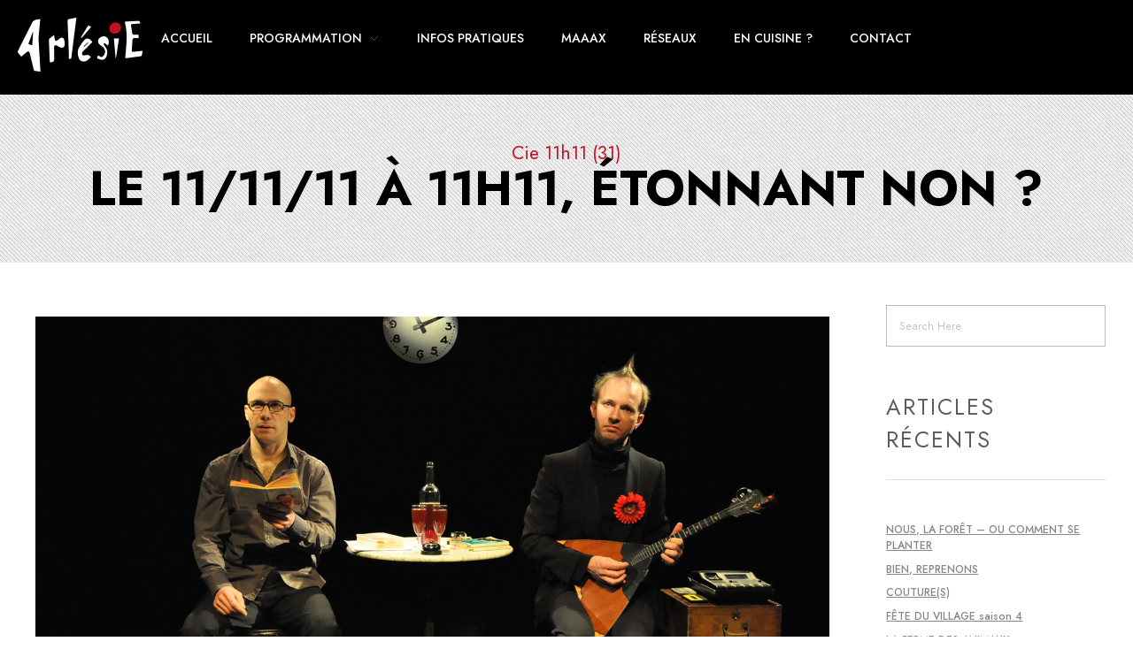

--- FILE ---
content_type: text/html; charset=UTF-8
request_url: https://www.arlesie.asso.fr/2022/03/04/le-11-11-11-a-11h11-etonnant-non/
body_size: 13932
content:
<!DOCTYPE html>
<!--[if IE 9 ]>   <html class="no-js oldie ie9 ie" lang="fr-FR" > <![endif]-->
<!--[if (gt IE 9)|!(IE)]><!--> <html class="no-js" lang="fr-FR" > <!--<![endif]-->
<head>
        <meta charset="UTF-8" >
        <meta http-equiv="X-UA-Compatible" content="IE=edge">
        <!-- devices setting -->
        <meta name="viewport"   content="initial-scale=1,user-scalable=no,width=device-width">

<!-- outputs by wp_head -->
<title>LE 11/11/11 À 11H11, ÉTONNANT NON ? &#8211; Arlésie</title>
<meta name='robots' content='max-image-preview:large' />
<link rel="alternate" type="application/rss+xml" title="Arlésie &raquo; Flux" href="https://www.arlesie.asso.fr/feed/" />
<link rel="alternate" type="application/rss+xml" title="Arlésie &raquo; Flux des commentaires" href="https://www.arlesie.asso.fr/comments/feed/" />
<link rel="alternate" title="oEmbed (JSON)" type="application/json+oembed" href="https://www.arlesie.asso.fr/wp-json/oembed/1.0/embed?url=https%3A%2F%2Fwww.arlesie.asso.fr%2F2022%2F03%2F04%2Fle-11-11-11-a-11h11-etonnant-non%2F" />
<link rel="alternate" title="oEmbed (XML)" type="text/xml+oembed" href="https://www.arlesie.asso.fr/wp-json/oembed/1.0/embed?url=https%3A%2F%2Fwww.arlesie.asso.fr%2F2022%2F03%2F04%2Fle-11-11-11-a-11h11-etonnant-non%2F&#038;format=xml" />
<style id='wp-img-auto-sizes-contain-inline-css'>
img:is([sizes=auto i],[sizes^="auto," i]){contain-intrinsic-size:3000px 1500px}
/*# sourceURL=wp-img-auto-sizes-contain-inline-css */
</style>
<style id='wp-emoji-styles-inline-css'>

	img.wp-smiley, img.emoji {
		display: inline !important;
		border: none !important;
		box-shadow: none !important;
		height: 1em !important;
		width: 1em !important;
		margin: 0 0.07em !important;
		vertical-align: -0.1em !important;
		background: none !important;
		padding: 0 !important;
	}
/*# sourceURL=wp-emoji-styles-inline-css */
</style>
<style id='classic-theme-styles-inline-css'>
/*! This file is auto-generated */
.wp-block-button__link{color:#fff;background-color:#32373c;border-radius:9999px;box-shadow:none;text-decoration:none;padding:calc(.667em + 2px) calc(1.333em + 2px);font-size:1.125em}.wp-block-file__button{background:#32373c;color:#fff;text-decoration:none}
/*# sourceURL=/wp-includes/css/classic-themes.min.css */
</style>
<link rel='stylesheet' id='auxin-base-css' href='https://www.arlesie.asso.fr/wp-content/themes/phlox-pro/css/base.css?ver=5.9.1' media='all' />
<link rel='stylesheet' id='auxin-front-icon-css' href='https://www.arlesie.asso.fr/wp-content/themes/phlox-pro/css/auxin-icon.css?ver=5.9.1' media='all' />
<link rel='stylesheet' id='auxin-main-css' href='https://www.arlesie.asso.fr/wp-content/themes/phlox-pro/css/main.css?ver=5.9.1' media='all' />
<link rel='stylesheet' id='elementor-icons-css' href='https://www.arlesie.asso.fr/wp-content/plugins/elementor/assets/lib/eicons/css/elementor-icons.min.css?ver=5.25.0' media='all' />
<link rel='stylesheet' id='elementor-frontend-css' href='https://www.arlesie.asso.fr/wp-content/plugins/elementor/assets/css/frontend.min.css?ver=3.18.3' media='all' />
<link rel='stylesheet' id='swiper-css' href='https://www.arlesie.asso.fr/wp-content/plugins/elementor/assets/lib/swiper/css/swiper.min.css?ver=5.3.6' media='all' />
<link rel='stylesheet' id='elementor-post-1-css' href='https://www.arlesie.asso.fr/wp-content/uploads/elementor/css/post-1.css?ver=1683648245' media='all' />
<link rel='stylesheet' id='auxin-elementor-base-css' href='https://www.arlesie.asso.fr/wp-content/themes/phlox-pro/css/other/elementor.css?ver=5.9.1' media='all' />
<link rel='stylesheet' id='auxin-elementor-widgets-css' href='https://www.arlesie.asso.fr/wp-content/plugins/auxin-elements/admin/assets/css/elementor-widgets.css?ver=2.11.2' media='all' />
<link rel='stylesheet' id='mediaelement-css' href='https://www.arlesie.asso.fr/wp-includes/js/mediaelement/mediaelementplayer-legacy.min.css?ver=4.2.17' media='all' />
<link rel='stylesheet' id='wp-mediaelement-css' href='https://www.arlesie.asso.fr/wp-includes/js/mediaelement/wp-mediaelement.min.css?ver=6.9' media='all' />
<link rel='stylesheet' id='elementor-post-3233-css' href='https://www.arlesie.asso.fr/wp-content/uploads/elementor/css/post-3233.css?ver=1683716995' media='all' />
<link rel='stylesheet' id='auxin-custom-css' href='https://www.arlesie.asso.fr/wp-content/uploads/phlox-pro/custom.css?ver=3.1' media='all' />
<link rel='stylesheet' id='elementor-post-724-css' href='https://www.arlesie.asso.fr/wp-content/uploads/elementor/css/post-724.css?ver=1683648245' media='all' />
<link rel='stylesheet' id='elementor-post-105-css' href='https://www.arlesie.asso.fr/wp-content/uploads/elementor/css/post-105.css?ver=1683648246' media='all' />
<link rel='stylesheet' id='google-fonts-1-css' href='https://fonts.googleapis.com/css?family=Jost%3A100%2C100italic%2C200%2C200italic%2C300%2C300italic%2C400%2C400italic%2C500%2C500italic%2C600%2C600italic%2C700%2C700italic%2C800%2C800italic%2C900%2C900italic&#038;display=auto&#038;ver=6.9' media='all' />
<link rel="preconnect" href="https://fonts.gstatic.com/" crossorigin><script src="https://www.arlesie.asso.fr/wp-includes/js/jquery/jquery.min.js?ver=3.7.1" id="jquery-core-js"></script>
<script src="https://www.arlesie.asso.fr/wp-includes/js/jquery/jquery-migrate.min.js?ver=3.4.1" id="jquery-migrate-js"></script>
<script id="auxin-modernizr-js-extra">
var auxin = {"ajax_url":"https://www.arlesie.asso.fr/wp-admin/admin-ajax.php","is_rtl":"","is_reponsive":"1","is_framed":"","frame_width":"20","wpml_lang":"en","uploadbaseurl":"https://www.arlesie.asso.fr/wp-content/uploads","nonce":"a1293dc927"};
//# sourceURL=auxin-modernizr-js-extra
</script>
<script id="auxin-modernizr-js-before">
/* < ![CDATA[ */
function auxinNS(n){for(var e=n.split("."),a=window,i="",r=e.length,t=0;r>t;t++)"window"!=e[t]&&(i=e[t],a[i]=a[i]||{},a=a[i]);return a;}
/* ]]> */
//# sourceURL=auxin-modernizr-js-before
</script>
<script src="https://www.arlesie.asso.fr/wp-content/themes/phlox-pro/js/solo/modernizr-custom.min.js?ver=5.9.1" id="auxin-modernizr-js"></script>
<link rel="https://api.w.org/" href="https://www.arlesie.asso.fr/wp-json/" /><link rel="alternate" title="JSON" type="application/json" href="https://www.arlesie.asso.fr/wp-json/wp/v2/posts/3233" /><link rel="EditURI" type="application/rsd+xml" title="RSD" href="https://www.arlesie.asso.fr/xmlrpc.php?rsd" />
<meta name="generator" content="WordPress 6.9" />
<link rel="canonical" href="https://www.arlesie.asso.fr/2022/03/04/le-11-11-11-a-11h11-etonnant-non/" />
<link rel='shortlink' href='https://www.arlesie.asso.fr/?p=3233' />
    <meta name="title"       content="LE 11/11/11 À 11H11, ÉTONNANT NON ?" />
    <meta name="description" content="Vendredi 11 novembre à 19h &#8211; DAUMAZAN salle Léo FERRÉ. C’est un spectacle avec des textes de Pierre Desproges, des chansons de Pierre Desproges, des aphorismes de Pierre Desproges, et quelques surprises toutes desprogiennes elles aussi. Lui n’est pas là vu qu’il est mort. Bref, un clin d’œil au clown perdu dans son éternité parce [&hellip;]" />
        <link rel="image_src"    href="https://www.arlesie.asso.fr/wp-content/uploads/2022/03/11-11-11-a-11H11_1©Victor-Jouanneau-90x90.jpg" />
    <meta name="cdp-version" content="1.3.9" /><!-- Chrome, Firefox OS and Opera -->
<meta name="theme-color" content="rgb(193, 17, 34)" />
<!-- Windows Phone -->
<meta name="msapplication-navbutton-color" content="rgb(193, 17, 34)" />
<!-- iOS Safari -->
<meta name="apple-mobile-web-app-capable" content="yes">
<meta name="apple-mobile-web-app-status-bar-style" content="black-translucent">

<meta name="generator" content="Elementor 3.18.3; features: e_dom_optimization, e_optimized_assets_loading, additional_custom_breakpoints, block_editor_assets_optimize, e_image_loading_optimization; settings: css_print_method-external, google_font-enabled, font_display-auto">
<style>.recentcomments a{display:inline !important;padding:0 !important;margin:0 !important;}</style>		<style id="wp-custom-css">
			.page-title {
    font-weight: 700;
}
.hentry .entry-title {
    position: relative;
    margin: 0;
    color: #000000;
    font-weight: 700;
    font-size: 2.3em;
    line-height: 150%;
    word-break: break-word;
}

.aux-next-prev-posts .np-title {
    font-size: 1.125em;
    font-weight: 600;
    white-space: nowrap;
    min-width: 70%;
    overflow: hidden;
    text-overflow: ellipsis;
    color: #505050;
}		</style>
		<!-- end wp_head -->
<style id='global-styles-inline-css'>
:root{--wp--preset--aspect-ratio--square: 1;--wp--preset--aspect-ratio--4-3: 4/3;--wp--preset--aspect-ratio--3-4: 3/4;--wp--preset--aspect-ratio--3-2: 3/2;--wp--preset--aspect-ratio--2-3: 2/3;--wp--preset--aspect-ratio--16-9: 16/9;--wp--preset--aspect-ratio--9-16: 9/16;--wp--preset--color--black: #000000;--wp--preset--color--cyan-bluish-gray: #abb8c3;--wp--preset--color--white: #ffffff;--wp--preset--color--pale-pink: #f78da7;--wp--preset--color--vivid-red: #cf2e2e;--wp--preset--color--luminous-vivid-orange: #ff6900;--wp--preset--color--luminous-vivid-amber: #fcb900;--wp--preset--color--light-green-cyan: #7bdcb5;--wp--preset--color--vivid-green-cyan: #00d084;--wp--preset--color--pale-cyan-blue: #8ed1fc;--wp--preset--color--vivid-cyan-blue: #0693e3;--wp--preset--color--vivid-purple: #9b51e0;--wp--preset--gradient--vivid-cyan-blue-to-vivid-purple: linear-gradient(135deg,rgb(6,147,227) 0%,rgb(155,81,224) 100%);--wp--preset--gradient--light-green-cyan-to-vivid-green-cyan: linear-gradient(135deg,rgb(122,220,180) 0%,rgb(0,208,130) 100%);--wp--preset--gradient--luminous-vivid-amber-to-luminous-vivid-orange: linear-gradient(135deg,rgb(252,185,0) 0%,rgb(255,105,0) 100%);--wp--preset--gradient--luminous-vivid-orange-to-vivid-red: linear-gradient(135deg,rgb(255,105,0) 0%,rgb(207,46,46) 100%);--wp--preset--gradient--very-light-gray-to-cyan-bluish-gray: linear-gradient(135deg,rgb(238,238,238) 0%,rgb(169,184,195) 100%);--wp--preset--gradient--cool-to-warm-spectrum: linear-gradient(135deg,rgb(74,234,220) 0%,rgb(151,120,209) 20%,rgb(207,42,186) 40%,rgb(238,44,130) 60%,rgb(251,105,98) 80%,rgb(254,248,76) 100%);--wp--preset--gradient--blush-light-purple: linear-gradient(135deg,rgb(255,206,236) 0%,rgb(152,150,240) 100%);--wp--preset--gradient--blush-bordeaux: linear-gradient(135deg,rgb(254,205,165) 0%,rgb(254,45,45) 50%,rgb(107,0,62) 100%);--wp--preset--gradient--luminous-dusk: linear-gradient(135deg,rgb(255,203,112) 0%,rgb(199,81,192) 50%,rgb(65,88,208) 100%);--wp--preset--gradient--pale-ocean: linear-gradient(135deg,rgb(255,245,203) 0%,rgb(182,227,212) 50%,rgb(51,167,181) 100%);--wp--preset--gradient--electric-grass: linear-gradient(135deg,rgb(202,248,128) 0%,rgb(113,206,126) 100%);--wp--preset--gradient--midnight: linear-gradient(135deg,rgb(2,3,129) 0%,rgb(40,116,252) 100%);--wp--preset--font-size--small: 13px;--wp--preset--font-size--medium: 20px;--wp--preset--font-size--large: 36px;--wp--preset--font-size--x-large: 42px;--wp--preset--spacing--20: 0.44rem;--wp--preset--spacing--30: 0.67rem;--wp--preset--spacing--40: 1rem;--wp--preset--spacing--50: 1.5rem;--wp--preset--spacing--60: 2.25rem;--wp--preset--spacing--70: 3.38rem;--wp--preset--spacing--80: 5.06rem;--wp--preset--shadow--natural: 6px 6px 9px rgba(0, 0, 0, 0.2);--wp--preset--shadow--deep: 12px 12px 50px rgba(0, 0, 0, 0.4);--wp--preset--shadow--sharp: 6px 6px 0px rgba(0, 0, 0, 0.2);--wp--preset--shadow--outlined: 6px 6px 0px -3px rgb(255, 255, 255), 6px 6px rgb(0, 0, 0);--wp--preset--shadow--crisp: 6px 6px 0px rgb(0, 0, 0);}:where(.is-layout-flex){gap: 0.5em;}:where(.is-layout-grid){gap: 0.5em;}body .is-layout-flex{display: flex;}.is-layout-flex{flex-wrap: wrap;align-items: center;}.is-layout-flex > :is(*, div){margin: 0;}body .is-layout-grid{display: grid;}.is-layout-grid > :is(*, div){margin: 0;}:where(.wp-block-columns.is-layout-flex){gap: 2em;}:where(.wp-block-columns.is-layout-grid){gap: 2em;}:where(.wp-block-post-template.is-layout-flex){gap: 1.25em;}:where(.wp-block-post-template.is-layout-grid){gap: 1.25em;}.has-black-color{color: var(--wp--preset--color--black) !important;}.has-cyan-bluish-gray-color{color: var(--wp--preset--color--cyan-bluish-gray) !important;}.has-white-color{color: var(--wp--preset--color--white) !important;}.has-pale-pink-color{color: var(--wp--preset--color--pale-pink) !important;}.has-vivid-red-color{color: var(--wp--preset--color--vivid-red) !important;}.has-luminous-vivid-orange-color{color: var(--wp--preset--color--luminous-vivid-orange) !important;}.has-luminous-vivid-amber-color{color: var(--wp--preset--color--luminous-vivid-amber) !important;}.has-light-green-cyan-color{color: var(--wp--preset--color--light-green-cyan) !important;}.has-vivid-green-cyan-color{color: var(--wp--preset--color--vivid-green-cyan) !important;}.has-pale-cyan-blue-color{color: var(--wp--preset--color--pale-cyan-blue) !important;}.has-vivid-cyan-blue-color{color: var(--wp--preset--color--vivid-cyan-blue) !important;}.has-vivid-purple-color{color: var(--wp--preset--color--vivid-purple) !important;}.has-black-background-color{background-color: var(--wp--preset--color--black) !important;}.has-cyan-bluish-gray-background-color{background-color: var(--wp--preset--color--cyan-bluish-gray) !important;}.has-white-background-color{background-color: var(--wp--preset--color--white) !important;}.has-pale-pink-background-color{background-color: var(--wp--preset--color--pale-pink) !important;}.has-vivid-red-background-color{background-color: var(--wp--preset--color--vivid-red) !important;}.has-luminous-vivid-orange-background-color{background-color: var(--wp--preset--color--luminous-vivid-orange) !important;}.has-luminous-vivid-amber-background-color{background-color: var(--wp--preset--color--luminous-vivid-amber) !important;}.has-light-green-cyan-background-color{background-color: var(--wp--preset--color--light-green-cyan) !important;}.has-vivid-green-cyan-background-color{background-color: var(--wp--preset--color--vivid-green-cyan) !important;}.has-pale-cyan-blue-background-color{background-color: var(--wp--preset--color--pale-cyan-blue) !important;}.has-vivid-cyan-blue-background-color{background-color: var(--wp--preset--color--vivid-cyan-blue) !important;}.has-vivid-purple-background-color{background-color: var(--wp--preset--color--vivid-purple) !important;}.has-black-border-color{border-color: var(--wp--preset--color--black) !important;}.has-cyan-bluish-gray-border-color{border-color: var(--wp--preset--color--cyan-bluish-gray) !important;}.has-white-border-color{border-color: var(--wp--preset--color--white) !important;}.has-pale-pink-border-color{border-color: var(--wp--preset--color--pale-pink) !important;}.has-vivid-red-border-color{border-color: var(--wp--preset--color--vivid-red) !important;}.has-luminous-vivid-orange-border-color{border-color: var(--wp--preset--color--luminous-vivid-orange) !important;}.has-luminous-vivid-amber-border-color{border-color: var(--wp--preset--color--luminous-vivid-amber) !important;}.has-light-green-cyan-border-color{border-color: var(--wp--preset--color--light-green-cyan) !important;}.has-vivid-green-cyan-border-color{border-color: var(--wp--preset--color--vivid-green-cyan) !important;}.has-pale-cyan-blue-border-color{border-color: var(--wp--preset--color--pale-cyan-blue) !important;}.has-vivid-cyan-blue-border-color{border-color: var(--wp--preset--color--vivid-cyan-blue) !important;}.has-vivid-purple-border-color{border-color: var(--wp--preset--color--vivid-purple) !important;}.has-vivid-cyan-blue-to-vivid-purple-gradient-background{background: var(--wp--preset--gradient--vivid-cyan-blue-to-vivid-purple) !important;}.has-light-green-cyan-to-vivid-green-cyan-gradient-background{background: var(--wp--preset--gradient--light-green-cyan-to-vivid-green-cyan) !important;}.has-luminous-vivid-amber-to-luminous-vivid-orange-gradient-background{background: var(--wp--preset--gradient--luminous-vivid-amber-to-luminous-vivid-orange) !important;}.has-luminous-vivid-orange-to-vivid-red-gradient-background{background: var(--wp--preset--gradient--luminous-vivid-orange-to-vivid-red) !important;}.has-very-light-gray-to-cyan-bluish-gray-gradient-background{background: var(--wp--preset--gradient--very-light-gray-to-cyan-bluish-gray) !important;}.has-cool-to-warm-spectrum-gradient-background{background: var(--wp--preset--gradient--cool-to-warm-spectrum) !important;}.has-blush-light-purple-gradient-background{background: var(--wp--preset--gradient--blush-light-purple) !important;}.has-blush-bordeaux-gradient-background{background: var(--wp--preset--gradient--blush-bordeaux) !important;}.has-luminous-dusk-gradient-background{background: var(--wp--preset--gradient--luminous-dusk) !important;}.has-pale-ocean-gradient-background{background: var(--wp--preset--gradient--pale-ocean) !important;}.has-electric-grass-gradient-background{background: var(--wp--preset--gradient--electric-grass) !important;}.has-midnight-gradient-background{background: var(--wp--preset--gradient--midnight) !important;}.has-small-font-size{font-size: var(--wp--preset--font-size--small) !important;}.has-medium-font-size{font-size: var(--wp--preset--font-size--medium) !important;}.has-large-font-size{font-size: var(--wp--preset--font-size--large) !important;}.has-x-large-font-size{font-size: var(--wp--preset--font-size--x-large) !important;}
/*# sourceURL=global-styles-inline-css */
</style>
</head>


<body class="wp-singular post-template-default single single-post postid-3233 single-format-standard wp-custom-logo wp-theme-phlox-pro elementor-default elementor-kit-1 elementor-page elementor-page-3233 phlox-pro aux-dom-unready aux-full-width aux-resp aux-hd aux-top-sticky  aux-page-animation-off _auxels"  data-framed="">


<div id="inner-body">

    <header class="aux-elementor-header" id="site-elementor-header" itemscope="itemscope" itemtype="https://schema.org/WPHeader" data-sticky-height="80"  >
        <div class="aux-wrapper">
            <div class="aux-header aux-header-elements-wrapper">
            		<div data-elementor-type="header" data-elementor-id="724" class="elementor elementor-724">
									<section class="elementor-section elementor-top-section elementor-element elementor-element-dd6eec6 elementor-section-content-middle elementor-section-full_width elementor-section-height-default elementor-section-height-default" data-id="dd6eec6" data-element_type="section" data-settings="{&quot;background_background&quot;:&quot;classic&quot;}">
						<div class="elementor-container elementor-column-gap-no">
					<div class="aux-parallax-section elementor-column elementor-col-100 elementor-top-column elementor-element elementor-element-9c5c51c" data-id="9c5c51c" data-element_type="column">
			<div class="elementor-widget-wrap elementor-element-populated">
								<div class="elementor-element elementor-element-ce5bed9 elementor-widget__width-auto elementor-widget elementor-widget-aux_logo" data-id="ce5bed9" data-element_type="widget" data-widget_type="aux_logo.default">
				<div class="elementor-widget-container">
			<div class="aux-widget-logo"><a class="aux-logo-anchor aux-has-logo" title="Arlésie" href="https://www.arlesie.asso.fr/"><img width="141" height="61" src="https://www.arlesie.asso.fr/wp-content/uploads/2021/01/arlesie-logo.png" class="aux-attachment aux-featured-image attachment-141x61 aux-attachment-id-56 " alt="Logotype Arlesie" data-ratio="2.31" data-original-w="141" /></a><section class="aux-logo-text"><h3 class="site-title"><a href="https://www.arlesie.asso.fr/" title="Arlésie">Arlésie</a></h3><p class="site-description">Association Cuturelle Ariégoise</p></section></div>		</div>
				</div>
				<div class="elementor-element elementor-element-42ec58e elementor-widget__width-auto elementor-widget elementor-widget-aux_menu_box" data-id="42ec58e" data-element_type="widget" data-widget_type="aux_menu_box.default">
				<div class="elementor-widget-container">
			<div class="aux-elementor-header-menu aux-nav-menu-element aux-nav-menu-element-42ec58e"><div class="aux-burger-box" data-target-panel="offcanvas" data-target-content=".elementor-element-42ec58e .aux-master-menu"><div class="aux-burger aux-thick-medium"><span class="mid-line"></span></div></div><!-- start master menu -->
<nav id="master-menu-elementor-42ec58e" class="menu-menu-arlesie-container">

	<ul id="menu-menu-arlesie" class="aux-master-menu aux-no-js aux-skin-divided aux-slide-up-nav aux-with-indicator aux-horizontal" data-type="horizontal"  data-switch-type="toggle" data-switch-parent=".elementor-element-42ec58e .aux-offcanvas-menu .offcanvas-content" data-switch-width="1024"  >
		<!-- start single menu -->
		<li id="menu-item-37" class="menu-item menu-item-type-custom menu-item-object-custom menu-item-home menu-item-37 aux-menu-depth-0 aux-menu-root-1 aux-menu-item">
			<a href="https://www.arlesie.asso.fr/" class="aux-item-content">
				<span class="aux-menu-label">Accueil</span>
			</a>
		</li>
		<!-- end single menu -->

		<!-- start submenu -->
		<li id="menu-item-1625" class="menu-item menu-item-type-post_type menu-item-object-page menu-item-has-children menu-item-1625 aux-menu-depth-0 aux-menu-root-2 aux-menu-item">
			<a href="https://www.arlesie.asso.fr/programmation-2/" class="aux-item-content">
				<span class="aux-menu-label">Programmation</span>
			</a>

		<ul class="sub-menu aux-submenu">
			<li id="menu-item-356" class="menu-item menu-item-type-post_type menu-item-object-page menu-item-356 aux-menu-depth-1 aux-menu-item">
				<a href="https://www.arlesie.asso.fr/heresie-arize-leze/" class="aux-item-content">
					<span class="aux-menu-label">Hérésie Arize-Lèze</span>
				</a>
			</li>
			<li id="menu-item-44" class="menu-item menu-item-type-post_type menu-item-object-page menu-item-44 aux-menu-depth-1 aux-menu-item">
				<a href="https://www.arlesie.asso.fr/scolaire/" class="aux-item-content">
					<span class="aux-menu-label">Scolaire</span>
				</a>
			</li>
			<li id="menu-item-46" class="menu-item menu-item-type-post_type menu-item-object-page menu-item-46 aux-menu-depth-1 aux-menu-item">
				<a href="https://www.arlesie.asso.fr/residence/" class="aux-item-content">
					<span class="aux-menu-label">Résidence</span>
				</a>
			</li>
			<li id="menu-item-45" class="menu-item menu-item-type-post_type menu-item-object-page menu-item-45 aux-menu-depth-1 aux-menu-item">
				<a href="https://www.arlesie.asso.fr/action-culturelle/" class="aux-item-content">
					<span class="aux-menu-label">Action culturelle</span>
				</a>
			</li>
			<li id="menu-item-47" class="menu-item menu-item-type-post_type menu-item-object-page menu-item-47 aux-menu-depth-1 aux-menu-item">
				<a href="https://www.arlesie.asso.fr/archives/" class="aux-item-content">
					<span class="aux-menu-label">Archives</span>
				</a>
			</li>
		</ul>
		</li>
		<!-- end submenu -->
		<!-- start single menu -->
		<li id="menu-item-40" class="menu-item menu-item-type-post_type menu-item-object-page menu-item-40 aux-menu-depth-0 aux-menu-root-3 aux-menu-item">
			<a href="https://www.arlesie.asso.fr/infos-pratiques/" class="aux-item-content">
				<span class="aux-menu-label">Infos pratiques</span>
			</a>
		</li>
		<!-- end single menu -->
		<!-- start single menu -->
		<li id="menu-item-41" class="menu-item menu-item-type-post_type menu-item-object-page menu-item-41 aux-menu-depth-0 aux-menu-root-4 aux-menu-item">
			<a href="https://www.arlesie.asso.fr/maaax/" class="aux-item-content">
				<span class="aux-menu-label">Maaax</span>
			</a>
		</li>
		<!-- end single menu -->
		<!-- start single menu -->
		<li id="menu-item-48" class="menu-item menu-item-type-post_type menu-item-object-page menu-item-48 aux-menu-depth-0 aux-menu-root-5 aux-menu-item">
			<a href="https://www.arlesie.asso.fr/reseaux/" class="aux-item-content">
				<span class="aux-menu-label">Réseaux</span>
			</a>
		</li>
		<!-- end single menu -->
		<!-- start single menu -->
		<li id="menu-item-39" class="menu-item menu-item-type-post_type menu-item-object-page menu-item-39 aux-menu-depth-0 aux-menu-root-6 aux-menu-item">
			<a href="https://www.arlesie.asso.fr/en-cuisine/" class="aux-item-content">
				<span class="aux-menu-label">En cuisine ?</span>
			</a>
		</li>
		<!-- end single menu -->
		<!-- start single menu -->
		<li id="menu-item-38" class="menu-item menu-item-type-post_type menu-item-object-page menu-item-38 aux-menu-depth-0 aux-menu-root-7 aux-menu-item">
			<a href="https://www.arlesie.asso.fr/contact/" class="aux-item-content">
				<span class="aux-menu-label">Contact</span>
			</a>
		</li>
		<!-- end single menu -->
	</ul>

</nav>
<!-- end master menu -->
<section class="aux-offcanvas-menu aux-pin-left"><div class="aux-panel-close"><div class="aux-close aux-cross-symbol aux-thick-medium"></div></div><div class="offcanvas-header"></div><div class="offcanvas-content"></div><div class="offcanvas-footer"></div></section></div><style>@media only screen and (min-width: 1025px) { .elementor-element-42ec58e .aux-burger-box { display: none } }</style>		</div>
				</div>
					</div>
		</div>
							</div>
		</section>
							</div>
		            </div><!-- end of header-elements -->
        </div><!-- end of wrapper -->
    </header><!-- end header -->
        <header id="site-title" class="page-title-section">

            <div class="page-header aux-wrapper has-subtitle aux-auto-height aux-boxed-container aux-center aux-top aux-dark aux-arrow-none aux-overlay-bg-hash" style="display:block; background-color: rgb(227, 31, 31) !important; background-size: auto !important; "   >

                <div class="aux-meida-bg-holder aux-video-box aux-parallax" data-fill="fill" data-parallax-depth="0.5" data-parallax-origin="top" style="background-color: rgb(227, 31, 31); background-size: auto; background-image: url(https://www.arlesie.asso.fr/wp-content/uploads/2021/01/gray_jean.png); " ><img src="https://www.arlesie.asso.fr/wp-content/uploads/2021/01/gray_jean.png" alt="" />
</div>
                <div class="aux-container" >

                    
                                        <div class="aux-page-title-entry">
                                            <div class="aux-page-title-box">
                                                <section class="page-title-group" >
                                                                <h3 class="page-subtitle" >Cie 11h11 (31)</h3>
                                                                <h1 class="page-title">LE 11/11/11 À 11H11, ÉTONNANT NON ?</h1>
                                                            </section>

                                                    </div>
                    </div><!-- end title entry -->
                                    </div>

                
            </div><!-- end page header -->
        </header> <!-- end page header -->
        
    <main id="main" class="aux-main aux-territory  aux-single aux-boxed-container aux-content-top-margin right-sidebar aux-has-sidebar aux-sidebar-style-simple aux-user-entry" >
        <div class="aux-wrapper">
            <div class="aux-container aux-fold">

                <div id="primary" class="aux-primary" >
                    <div class="content" role="main"  >

                                                            <article class="aux-simple-context post-3233 post type-post status-publish format-standard has-post-thumbnail hentry category-archives category-programmation" >

                                                                                        <div class="entry-media">
                                                <div class="aux-media-frame aux-media-image aux-image-mask"><a href="https://www.arlesie.asso.fr/2022/03/04/le-11-11-11-a-11h11-etonnant-non/"><img width="1700" height="956" src="https://www.arlesie.asso.fr/wp-content/uploads/2022/03/11-11-11-a-11H11_1©Victor-Jouanneau-1700x956.jpg" class="aux-attachment aux-featured-image attachment-1700x956.25 aux-attachment-id-3317 " alt="11-11-11 à 11H11_1©Victor Jouanneau" srcset="https://www.arlesie.asso.fr/wp-content/uploads/2022/03/11-11-11-a-11H11_1©Victor-Jouanneau-150x84.jpg 150w,https://www.arlesie.asso.fr/wp-content/uploads/2022/03/11-11-11-a-11H11_1©Victor-Jouanneau-300x169.jpg 300w,https://www.arlesie.asso.fr/wp-content/uploads/2022/03/11-11-11-a-11H11_1©Victor-Jouanneau-768x432.jpg 768w,https://www.arlesie.asso.fr/wp-content/uploads/2022/03/11-11-11-a-11H11_1©Victor-Jouanneau-1024x576.jpg 1024w,https://www.arlesie.asso.fr/wp-content/uploads/2022/03/11-11-11-a-11H11_1©Victor-Jouanneau-1700x956.jpg 1700w,https://www.arlesie.asso.fr/wp-content/uploads/2022/03/11-11-11-a-11H11_1©Victor-Jouanneau-1762x991.jpg 1762w" data-ratio="1.78" data-original-w="1772" sizes="(max-width:479px) 480px,(max-width:767px) 768px,(max-width:1023px) 1024px,1700px" /></a></div>                                            </div>
                                                                                        <div class="entry-main">

                                                <header class="entry-header ">
                                                <h2 class="entry-title ">LE 11/11/11 À 11H11, ÉTONNANT NON ?</h2>                                                    <div class="entry-format">
                                                        <div class="post-format"> </div>
                                                    </div>
                                                </header>

                                                
                                                <div class="entry-content">
                                                    		<div data-elementor-type="wp-post" data-elementor-id="3233" class="elementor elementor-3233">
									<section class="elementor-section elementor-top-section elementor-element elementor-element-97d40c1 elementor-section-boxed elementor-section-height-default elementor-section-height-default" data-id="97d40c1" data-element_type="section">
						<div class="elementor-container elementor-column-gap-default">
					<div class="aux-parallax-section elementor-column elementor-col-100 elementor-top-column elementor-element elementor-element-5fa47a6" data-id="5fa47a6" data-element_type="column">
			<div class="elementor-widget-wrap elementor-element-populated">
								<div class="elementor-element elementor-element-fd307d5 elementor-widget elementor-widget-text-editor" data-id="fd307d5" data-element_type="widget" data-widget_type="text-editor.default">
				<div class="elementor-widget-container">
							<h3><strong>Vendredi 11 novembre à 19h</strong> &#8211; DAUMAZAN salle Léo FERRÉ.</h3>						</div>
				</div>
				<div class="elementor-element elementor-element-b6378f0 elementor-widget elementor-widget-text-editor" data-id="b6378f0" data-element_type="widget" data-widget_type="text-editor.default">
				<div class="elementor-widget-container">
							<p>C’est un spectacle avec des textes de <strong>Pierre Desproges</strong>, des chansons de <strong>Pierre Desproges</strong>, des aphorismes de <strong>Pierre Desproges</strong>, et quelques surprises toutes desprogiennes elles aussi. <br /><br />Lui n’est pas là vu qu’il est mort. <br />Bref, un clin d’œil au clown perdu dans son éternité parce que, quand même, depuis un sale jour d’avril 1988, nous ici on s’rigole moins. <br />Alors du coup, on commémarre. <br />« Si les hommes font moins de conneries en février, c’est parce qu’ils n’ont que 28 jours », « L’adulte ne croit pas au Père Noël, il vote »…</p><p><strong>Fantaisie théâtrale tout public à partir de 15 ans, 60 mn<br /></strong></p>						</div>
				</div>
					</div>
		</div>
							</div>
		</section>
							</div>
		<div class="clear"></div>                                                </div>

                                                                                            </div>


                                            
    <nav class="aux-next-prev-posts nav-skin-thumb-arrow">

                <section class="np-prev-section has-nav-thumb"   >
            <a href="https://www.arlesie.asso.fr/2022/03/03/tant-bien-que-mal/">
                <div class="np-arrow">
                                        <div class="aux-hover-slide aux-arrow-nav aux-outline">
                        <span class="aux-svg-arrow aux-medium-left"></span>
                        <span class="aux-hover-arrow aux-svg-arrow aux-medium-left"></span>
                    </div>
                    <img width="80" height="80" src="https://www.arlesie.asso.fr/wp-content/uploads/2022/03/7Z1A1466-scaled-80x80.jpg" class="auxin-attachment auxin-featured-image attachment-80x80" alt="7Z1A1466" />                </div>
                <p class="np-nav-text">Previous Post</p>
                                <h4 class="np-title">TANT BIEN QUE MAL</h4>
                            </a>
        </section>
        
        
                <section class="np-next-section has-nav-thumb"  >
            <a href="https://www.arlesie.asso.fr/2022/03/05/la-meningite-des-poireaux/">
                <div class="np-arrow">
                                        <div class="aux-arrow-nav aux-hover-slide aux-outline">
                        <span class="aux-svg-arrow aux-medium-right"></span>
                        <span class="aux-hover-arrow aux-svg-arrow aux-medium-right"></span>
                    </div>
                    <img width="80" height="80" src="https://www.arlesie.asso.fr/wp-content/uploads/2022/03/La-Meningite-des-Poireaux-23-Photo-de-Jacques-Olivier-Badia-copie-80x80.jpg" class="auxin-attachment auxin-featured-image attachment-80x80" alt="La-Meningite-des-Poireaux-23 Photo de Jacques-Olivier Badia - copie" />                </div>
                <p class="np-nav-text">Next Post</p>
                                <h4 class="np-title">LA MÉNINGITE DES POIREAUX</h4>
                            </a>
        </section>
        
    </nav>


                                            
                                       </article>


<!-- You can start editing here. -->


        <!-- If comments are closed. -->
    <p class="nocomments">Comments are closed.</p>

    



                    </div><!-- end content -->
                </div><!-- end primary -->


                
            <aside class="aux-sidebar aux-sidebar-primary">
                <div class="sidebar-inner">
                    <div class="sidebar-content">
<div class="aux-widget-area"><section id="search-2" class=" aux-open widget-container widget_search">  <form method="get" id="searchform" class="searchform" action="https://www.arlesie.asso.fr/">
    <input type="text" class="field" name="s" id="s" placeholder="Search Here" value="" />
    <input type="submit" class="submit" name="submit" id="searchsubmit" value="Search" />
  </form>
</section>
		<section id="recent-posts-2" class=" aux-open widget-container widget_recent_entries">
		<h3 class="widget-title">Articles récents</h3>
		<ul>
											<li>
					<a href="https://www.arlesie.asso.fr/2025/03/03/macbeth-hors-champ-dapres-shakespeare-2-2-2-2-2-2-2-2-2/">NOUS, LA FORÊT &#8211; OU COMMENT SE PLANTER</a>
									</li>
											<li>
					<a href="https://www.arlesie.asso.fr/2025/03/03/macbeth-hors-champ-dapres-shakespeare-2-2-2-2-2-2-2-2/">BIEN, REPRENONS</a>
									</li>
											<li>
					<a href="https://www.arlesie.asso.fr/2025/03/03/macbeth-hors-champ-dapres-shakespeare-2-2-2-2-2-3-2-2/">COUTURE(S)</a>
									</li>
											<li>
					<a href="https://www.arlesie.asso.fr/2025/03/03/beethoven-metalo-vivace-2-2-2/">FÊTE DU VILLAGE saison 4</a>
									</li>
											<li>
					<a href="https://www.arlesie.asso.fr/2025/03/03/macbeth-hors-champ-dapres-shakespeare-2-2-2-3/">LA FERME DES ANIMAUX</a>
									</li>
					</ul>

		</section><section id="recent-comments-2" class=" aux-open widget-container widget_recent_comments"><h3 class="widget-title">Commentaires récents</h3><ul id="recentcomments"><li class="recentcomments"><span class="comment-author-link"><a href="https://wordpress.org/" class="url" rel="ugc external nofollow">Un commentateur WordPress</a></span> dans <a href="https://www.arlesie.asso.fr/?elementor_library=kit-par-defaut/#comment-1">Kit par défaut</a></li></ul></section></div>                    </div><!-- end sidebar-content -->
                </div><!-- end sidebar-inner -->
            </aside><!-- end primary siderbar -->


            </div><!-- end container -->
        </div><!-- end wrapper -->
    </main><!-- end main -->

    <footer class="aux-elementor-footer" itemscope="itemscope" itemtype="https://schema.org/WPFooter" role="contentinfo"  >
        <div class="aux-wrapper">
        		<div data-elementor-type="footer" data-elementor-id="105" class="elementor elementor-105">
									<section class="elementor-section elementor-top-section elementor-element elementor-element-29d37f4 elementor-section-boxed elementor-section-height-default elementor-section-height-default" data-id="29d37f4" data-element_type="section" data-settings="{&quot;background_background&quot;:&quot;classic&quot;}">
						<div class="elementor-container elementor-column-gap-no">
					<div class="aux-parallax-section elementor-column elementor-col-33 elementor-top-column elementor-element elementor-element-283490e" data-id="283490e" data-element_type="column">
			<div class="elementor-widget-wrap elementor-element-populated">
								<div class="elementor-element elementor-element-c2b1398 elementor-widget elementor-widget-image" data-id="c2b1398" data-element_type="widget" data-widget_type="image.default">
				<div class="elementor-widget-container">
															<img width="242" height="104" src="https://www.arlesie.asso.fr/wp-content/uploads/2021/01/arlesie-logo-footer.png" class="attachment-large size-large wp-image-435" alt="" />															</div>
				</div>
					</div>
		</div>
				<div class="aux-parallax-section elementor-column elementor-col-33 elementor-top-column elementor-element elementor-element-e2a6f42" data-id="e2a6f42" data-element_type="column">
			<div class="elementor-widget-wrap elementor-element-populated">
								<div class="elementor-element elementor-element-7b23b44 elementor-widget elementor-widget-text-editor" data-id="7b23b44" data-element_type="widget" data-widget_type="text-editor.default">
				<div class="elementor-widget-container">
							<h3>Association Arlésie</h3><p>1, Place du Dôme<br />09350 DAUMAZAN SUR ARIZE</p><h3><strong>05 61 60 48 84</strong></h3>						</div>
				</div>
					</div>
		</div>
				<div class="aux-parallax-section elementor-column elementor-col-33 elementor-top-column elementor-element elementor-element-4493d7f" data-id="4493d7f" data-element_type="column">
			<div class="elementor-widget-wrap elementor-element-populated">
								<div class="elementor-element elementor-element-4cd01d3 elementor-widget elementor-widget-text-editor" data-id="4cd01d3" data-element_type="widget" data-widget_type="text-editor.default">
				<div class="elementor-widget-container">
							<p>Licences L-R-20-8549 et L-R-20-8550<br />Siret : 430 264 788 00026</p><p><strong>APE :</strong> 9001 Z</p><p><strong>La collégiale : </strong><br />Pascale ANDRÉ, Jean-Christophe COUSIN, Christian DESVENAIN, Francine FASSEUR, Isabelle GIL, Luc KORCHIA, Patricia PAUWELS, Marie-Joséphine SALAÜN, Élodie TRONEL.</p>						</div>
				</div>
					</div>
		</div>
							</div>
		</section>
				<section class="elementor-section elementor-top-section elementor-element elementor-element-549ac28 elementor-section-boxed elementor-section-height-default elementor-section-height-default" data-id="549ac28" data-element_type="section" data-settings="{&quot;background_background&quot;:&quot;classic&quot;}">
						<div class="elementor-container elementor-column-gap-default">
					<div class="aux-parallax-section elementor-column elementor-col-20 elementor-top-column elementor-element elementor-element-fc916b0" data-id="fc916b0" data-element_type="column">
			<div class="elementor-widget-wrap elementor-element-populated">
								<div class="elementor-element elementor-element-a9301eb elementor-widget elementor-widget-heading" data-id="a9301eb" data-element_type="widget" data-widget_type="heading.default">
				<div class="elementor-widget-container">
			<h2 class="elementor-heading-title elementor-size-default">Nos partenaires</h2>		</div>
				</div>
					</div>
		</div>
				<div class="aux-parallax-section elementor-column elementor-col-20 elementor-top-column elementor-element elementor-element-664f2a3" data-id="664f2a3" data-element_type="column">
			<div class="elementor-widget-wrap elementor-element-populated">
								<div class="elementor-element elementor-element-c588e68 elementor-widget elementor-widget-image" data-id="c588e68" data-element_type="widget" data-widget_type="image.default">
				<div class="elementor-widget-container">
															<img width="84" height="76" src="https://www.arlesie.asso.fr/wp-content/uploads/2021/01/logo-daumazan.jpg" class="attachment-large size-large wp-image-442" alt="" />															</div>
				</div>
					</div>
		</div>
				<div class="aux-parallax-section elementor-column elementor-col-20 elementor-top-column elementor-element elementor-element-ed3f4c6" data-id="ed3f4c6" data-element_type="column">
			<div class="elementor-widget-wrap elementor-element-populated">
								<div class="elementor-element elementor-element-dee41fd elementor-widget elementor-widget-image" data-id="dee41fd" data-element_type="widget" data-widget_type="image.default">
				<div class="elementor-widget-container">
															<img width="117" height="75" src="https://www.arlesie.asso.fr/wp-content/uploads/2021/01/logo-arize-leze.jpg" class="attachment-large size-large wp-image-438" alt="" />															</div>
				</div>
					</div>
		</div>
				<div class="aux-parallax-section elementor-column elementor-col-20 elementor-top-column elementor-element elementor-element-a6768d0" data-id="a6768d0" data-element_type="column">
			<div class="elementor-widget-wrap elementor-element-populated">
								<div class="elementor-element elementor-element-306c85c elementor-widget elementor-widget-image" data-id="306c85c" data-element_type="widget" data-widget_type="image.default">
				<div class="elementor-widget-container">
															<img loading="lazy" width="121" height="75" src="https://www.arlesie.asso.fr/wp-content/uploads/2021/01/logo-ariege.jpg" class="attachment-large size-large wp-image-439" alt="" />															</div>
				</div>
					</div>
		</div>
				<div class="aux-parallax-section elementor-column elementor-col-20 elementor-top-column elementor-element elementor-element-cd1fbc4" data-id="cd1fbc4" data-element_type="column">
			<div class="elementor-widget-wrap elementor-element-populated">
								<div class="elementor-element elementor-element-5e2806b elementor-widget elementor-widget-image" data-id="5e2806b" data-element_type="widget" data-widget_type="image.default">
				<div class="elementor-widget-container">
															<img loading="lazy" width="65" height="65" src="https://www.arlesie.asso.fr/wp-content/uploads/2021/01/logo-occitanie.jpg" class="attachment-large size-large wp-image-440" alt="" />															</div>
				</div>
					</div>
		</div>
							</div>
		</section>
				<section class="elementor-section elementor-top-section elementor-element elementor-element-9af3bdb elementor-section-full_width elementor-section-height-default elementor-section-height-default" data-id="9af3bdb" data-element_type="section" data-settings="{&quot;background_background&quot;:&quot;classic&quot;}">
						<div class="elementor-container elementor-column-gap-default">
					<div class="aux-parallax-section elementor-column elementor-col-100 elementor-top-column elementor-element elementor-element-6d6ab00" data-id="6d6ab00" data-element_type="column">
			<div class="elementor-widget-wrap elementor-element-populated">
								<div class="elementor-element elementor-element-ab704d8 elementor-widget__width-auto elementor-widget-mobile__width-inherit elementor-widget elementor-widget-text-editor" data-id="ab704d8" data-element_type="widget" data-widget_type="text-editor.default">
				<div class="elementor-widget-container">
							<p>© 2021 ARLÉSIE &#8211; Tout droits réservés</p>						</div>
				</div>
				<div class="elementor-element elementor-element-36d6bf1 elementor-widget__width-auto elementor-widget-mobile__width-inherit elementor-widget elementor-widget-aux_icon_list" data-id="36d6bf1" data-element_type="widget" data-widget_type="aux_icon_list.default">
				<div class="elementor-widget-container">
			<section class="widget-container aux-widget-icon-list aux-parent-au3c5fd6fb" style="" ><div class="widget-inner"><div class="aux-widget-icon-list-inner"><ul class="aux-icon-list-items aux-direction-horizontal aux-icon-list-divider" ><li class="aux-icon-list-item aux-list-item-has-connector aux-list-item-has-icon aux-icon-list-item-9933c59 elementor-repeater-item-9933c59" ><span class="aux-icon-list-text" >RGPD</span><span class="aux-list-connector" ></span></li><li class="aux-icon-list-item aux-list-item-has-connector aux-list-item-has-icon aux-icon-list-item-d090bbe elementor-repeater-item-d090bbe" ><span class="aux-icon-list-text" >Mentions légales</span><span class="aux-list-connector" ></span></li><li class="aux-icon-list-item aux-list-item-has-connector aux-list-item-has-icon aux-icon-list-item-8f36e3e elementor-repeater-item-8f36e3e" ><span class="aux-icon-list-text" >Contact</span><span class="aux-list-connector" ></span></li></ul></div></div></section><!-- widget-container -->		</div>
				</div>
					</div>
		</div>
							</div>
		</section>
							</div>
		        </div><!-- end of wrapper -->
    </footer><!-- end footer -->

</div><!--! end of #inner-body -->

    <div class="aux-hidden-blocks">

        <section id="offmenu" class="aux-offcanvas-menu aux-pin-left" >
            <div class="aux-panel-close">
                <div class="aux-close aux-cross-symbol aux-thick-medium"></div>
            </div>
            <div class="offcanvas-header">
            </div>
            <div class="offcanvas-content">
            </div>
            <div class="offcanvas-footer">
            </div>
        </section>
        <!-- offcanvas section -->

        <section id="offcart" class="aux-offcanvas-menu aux-offcanvas-cart aux-pin-left" >
            <div class="aux-panel-close">
                <div class="aux-close aux-cross-symbol aux-thick-medium"></div>
            </div>
            <div class="offcanvas-header">
                Shopping Basket            </div>
            <div class="aux-cart-wrapper aux-elegant-cart aux-offcart-content">
            </div>
        </section>
        <!-- cartcanvas section -->

                <section id="fs-menu-search" class="aux-fs-popup  aux-fs-menu-layout-center aux-indicator">
            <div class="aux-panel-close">
                <div class="aux-close aux-cross-symbol aux-thick-medium"></div>
            </div>
            <div class="aux-fs-menu">
                        </div>
            <div class="aux-fs-search">
                <div  class="aux-search-section ">
                <div  class="aux-search-form ">
            <form action="https://www.arlesie.asso.fr/" method="get" >
            <div class="aux-search-input-form">
                            <input type="text" class="aux-search-field"  placeholder="Type here.." name="s" autocomplete="off" />
                                    </div>
                            <input type="submit" class="aux-black aux-search-submit aux-uppercase" value="Search" >
                        </form>
        </div><!-- end searchform -->
                </div>

            </div>
        </section>
        <!-- fullscreen search and menu -->
                <section id="fs-search" class="aux-fs-popup aux-search-overlay  has-ajax-form">
            <div class="aux-panel-close">
                <div class="aux-close aux-cross-symbol aux-thick-medium"></div>
            </div>
            <div class="aux-search-field">

            <div  class="aux-search-section aux-404-search">
                <div  class="aux-search-form aux-iconic-search">
            <form action="https://www.arlesie.asso.fr/" method="get" >
            <div class="aux-search-input-form">
                            <input type="text" class="aux-search-field"  placeholder="Search..." name="s" autocomplete="off" />
                                    </div>
                            <div class="aux-submit-icon-container auxicon-search-4 ">
                    <input type="submit" class="aux-iconic-search-submit" value="Search" >
                </div>
                        </form>
        </div><!-- end searchform -->
                </div>

            </div>
        </section>
        <!-- fullscreen search-->

        <div class="aux-scroll-top"></div>
    </div>

    <div class="aux-goto-top-btn aux-align-btn-right" data-animate-scroll="1"><div class="aux-hover-slide aux-arrow-nav aux-round aux-outline">    <span class="aux-overlay"></span>    <span class="aux-svg-arrow aux-h-small-up"></span>    <span class="aux-hover-arrow aux-svg-arrow aux-h-small-up aux-white"></span></div></div>
<!-- outputs by wp_footer -->
<script type="speculationrules">
{"prefetch":[{"source":"document","where":{"and":[{"href_matches":"/*"},{"not":{"href_matches":["/wp-*.php","/wp-admin/*","/wp-content/uploads/*","/wp-content/*","/wp-content/plugins/*","/wp-content/themes/phlox-pro/*","/*\\?(.+)"]}},{"not":{"selector_matches":"a[rel~=\"nofollow\"]"}},{"not":{"selector_matches":".no-prefetch, .no-prefetch a"}}]},"eagerness":"conservative"}]}
</script>
<script src="https://www.arlesie.asso.fr/wp-includes/js/imagesloaded.min.js?ver=5.0.0" id="imagesloaded-js"></script>
<script src="https://www.arlesie.asso.fr/wp-includes/js/masonry.min.js?ver=4.2.2" id="masonry-js"></script>
<script src="https://www.arlesie.asso.fr/wp-content/themes/phlox-pro/js/plugins.min.js?ver=5.9.1" id="auxin-plugins-js"></script>
<script src="https://www.arlesie.asso.fr/wp-content/themes/phlox-pro/js/scripts.min.js?ver=5.9.1" id="auxin-scripts-js"></script>
<script src="https://www.arlesie.asso.fr/wp-content/plugins/auxin-elements/admin/assets/js/elementor/widgets.js?ver=2.11.2" id="auxin-elementor-widgets-js"></script>
<script id="mediaelement-core-js-before">
var mejsL10n = {"language":"fr","strings":{"mejs.download-file":"T\u00e9l\u00e9charger le fichier","mejs.install-flash":"Vous utilisez un navigateur qui n\u2019a pas le lecteur Flash activ\u00e9 ou install\u00e9. Veuillez activer votre extension Flash ou t\u00e9l\u00e9charger la derni\u00e8re version \u00e0 partir de cette adresse\u00a0: https://get.adobe.com/flashplayer/","mejs.fullscreen":"Plein \u00e9cran","mejs.play":"Lecture","mejs.pause":"Pause","mejs.time-slider":"Curseur de temps","mejs.time-help-text":"Utilisez les fl\u00e8ches droite/gauche pour avancer d\u2019une seconde, haut/bas pour avancer de dix secondes.","mejs.live-broadcast":"\u00c9mission en direct","mejs.volume-help-text":"Utilisez les fl\u00e8ches haut/bas pour augmenter ou diminuer le volume.","mejs.unmute":"R\u00e9activer le son","mejs.mute":"Muet","mejs.volume-slider":"Curseur de volume","mejs.video-player":"Lecteur vid\u00e9o","mejs.audio-player":"Lecteur audio","mejs.captions-subtitles":"L\u00e9gendes/Sous-titres","mejs.captions-chapters":"Chapitres","mejs.none":"Aucun","mejs.afrikaans":"Afrikaans","mejs.albanian":"Albanais","mejs.arabic":"Arabe","mejs.belarusian":"Bi\u00e9lorusse","mejs.bulgarian":"Bulgare","mejs.catalan":"Catalan","mejs.chinese":"Chinois","mejs.chinese-simplified":"Chinois (simplifi\u00e9)","mejs.chinese-traditional":"Chinois (traditionnel)","mejs.croatian":"Croate","mejs.czech":"Tch\u00e8que","mejs.danish":"Danois","mejs.dutch":"N\u00e9erlandais","mejs.english":"Anglais","mejs.estonian":"Estonien","mejs.filipino":"Filipino","mejs.finnish":"Finnois","mejs.french":"Fran\u00e7ais","mejs.galician":"Galicien","mejs.german":"Allemand","mejs.greek":"Grec","mejs.haitian-creole":"Cr\u00e9ole ha\u00eftien","mejs.hebrew":"H\u00e9breu","mejs.hindi":"Hindi","mejs.hungarian":"Hongrois","mejs.icelandic":"Islandais","mejs.indonesian":"Indon\u00e9sien","mejs.irish":"Irlandais","mejs.italian":"Italien","mejs.japanese":"Japonais","mejs.korean":"Cor\u00e9en","mejs.latvian":"Letton","mejs.lithuanian":"Lituanien","mejs.macedonian":"Mac\u00e9donien","mejs.malay":"Malais","mejs.maltese":"Maltais","mejs.norwegian":"Norv\u00e9gien","mejs.persian":"Perse","mejs.polish":"Polonais","mejs.portuguese":"Portugais","mejs.romanian":"Roumain","mejs.russian":"Russe","mejs.serbian":"Serbe","mejs.slovak":"Slovaque","mejs.slovenian":"Slov\u00e9nien","mejs.spanish":"Espagnol","mejs.swahili":"Swahili","mejs.swedish":"Su\u00e9dois","mejs.tagalog":"Tagalog","mejs.thai":"Thai","mejs.turkish":"Turc","mejs.ukrainian":"Ukrainien","mejs.vietnamese":"Vietnamien","mejs.welsh":"Ga\u00e9lique","mejs.yiddish":"Yiddish"}};
//# sourceURL=mediaelement-core-js-before
</script>
<script src="https://www.arlesie.asso.fr/wp-includes/js/mediaelement/mediaelement-and-player.min.js?ver=4.2.17" id="mediaelement-core-js"></script>
<script src="https://www.arlesie.asso.fr/wp-includes/js/mediaelement/mediaelement-migrate.min.js?ver=6.9" id="mediaelement-migrate-js"></script>
<script id="mediaelement-js-extra">
var _wpmejsSettings = {"pluginPath":"/wp-includes/js/mediaelement/","classPrefix":"mejs-","stretching":"auto","audioShortcodeLibrary":"mediaelement","videoShortcodeLibrary":"mediaelement"};
//# sourceURL=mediaelement-js-extra
</script>
<script src="https://www.arlesie.asso.fr/wp-includes/js/mediaelement/wp-mediaelement.min.js?ver=6.9" id="wp-mediaelement-js"></script>
<script src="https://www.arlesie.asso.fr/wp-content/plugins/auxin-elements/public/assets/js/plugins.min.js?ver=2.11.2" id="auxin-elements-plugins-js"></script>
<script src="https://www.arlesie.asso.fr/wp-content/plugins/auxin-elements/public/assets/js/scripts.js?ver=2.11.2" id="auxin-elements-scripts-js"></script>
<script src="https://www.arlesie.asso.fr/wp-content/uploads/phlox-pro/custom.js?ver=2.3" id="auxin-custom-js-js"></script>
<script src="https://www.arlesie.asso.fr/wp-content/plugins/elementor/assets/js/webpack.runtime.min.js?ver=3.18.3" id="elementor-webpack-runtime-js"></script>
<script src="https://www.arlesie.asso.fr/wp-content/plugins/elementor/assets/js/frontend-modules.min.js?ver=3.18.3" id="elementor-frontend-modules-js"></script>
<script src="https://www.arlesie.asso.fr/wp-content/plugins/elementor/assets/lib/waypoints/waypoints.min.js?ver=4.0.2" id="elementor-waypoints-js"></script>
<script src="https://www.arlesie.asso.fr/wp-includes/js/jquery/ui/core.min.js?ver=1.13.3" id="jquery-ui-core-js"></script>
<script id="elementor-frontend-js-before">
var elementorFrontendConfig = {"environmentMode":{"edit":false,"wpPreview":false,"isScriptDebug":false},"i18n":{"shareOnFacebook":"Partager sur Facebook","shareOnTwitter":"Partager sur Twitter","pinIt":"L\u2019\u00e9pingler","download":"T\u00e9l\u00e9charger","downloadImage":"T\u00e9l\u00e9charger une image","fullscreen":"Plein \u00e9cran","zoom":"Zoom","share":"Partager","playVideo":"Lire la vid\u00e9o","previous":"Pr\u00e9c\u00e9dent","next":"Suivant","close":"Fermer","a11yCarouselWrapperAriaLabel":"Carousel | Scroll horizontal: Fl\u00e8che gauche & droite","a11yCarouselPrevSlideMessage":"Diapositive pr\u00e9c\u00e9dente","a11yCarouselNextSlideMessage":"Diapositive suivante","a11yCarouselFirstSlideMessage":"Ceci est la premi\u00e8re diapositive","a11yCarouselLastSlideMessage":"Ceci est la derni\u00e8re diapositive","a11yCarouselPaginationBulletMessage":"Aller \u00e0 la diapositive"},"is_rtl":false,"breakpoints":{"xs":0,"sm":480,"md":768,"lg":1025,"xl":1440,"xxl":1600},"responsive":{"breakpoints":{"mobile":{"label":"Portrait mobile","value":767,"default_value":767,"direction":"max","is_enabled":true},"mobile_extra":{"label":"Mobile Paysage","value":880,"default_value":880,"direction":"max","is_enabled":false},"tablet":{"label":"Tablette en mode portrait","value":1024,"default_value":1024,"direction":"max","is_enabled":true},"tablet_extra":{"label":"Tablette en mode paysage","value":1200,"default_value":1200,"direction":"max","is_enabled":false},"laptop":{"label":"Portable","value":1366,"default_value":1366,"direction":"max","is_enabled":false},"widescreen":{"label":"\u00c9cran large","value":2400,"default_value":2400,"direction":"min","is_enabled":false}}},"version":"3.18.3","is_static":false,"experimentalFeatures":{"e_dom_optimization":true,"e_optimized_assets_loading":true,"additional_custom_breakpoints":true,"block_editor_assets_optimize":true,"landing-pages":true,"e_image_loading_optimization":true,"e_global_styleguide":true},"urls":{"assets":"https:\/\/www.arlesie.asso.fr\/wp-content\/plugins\/elementor\/assets\/"},"swiperClass":"swiper-container","settings":{"page":[],"editorPreferences":[]},"kit":{"active_breakpoints":["viewport_mobile","viewport_tablet"],"global_image_lightbox":"yes","lightbox_enable_counter":"yes","lightbox_enable_fullscreen":"yes","lightbox_enable_zoom":"yes","lightbox_enable_share":"yes","lightbox_title_src":"title","lightbox_description_src":"description"},"post":{"id":3233,"title":"LE%2011%2F11%2F11%20%C3%80%2011H11%2C%20%C3%89TONNANT%20NON%20%3F%20%E2%80%93%20Arl%C3%A9sie","excerpt":"","featuredImage":"https:\/\/www.arlesie.asso.fr\/wp-content\/uploads\/2022\/03\/11-11-11-a-11H11_1\u00a9Victor-Jouanneau-1024x1024.jpg"}};
//# sourceURL=elementor-frontend-js-before
</script>
<script src="https://www.arlesie.asso.fr/wp-content/plugins/elementor/assets/js/frontend.min.js?ver=3.18.3" id="elementor-frontend-js"></script>
<script id="wp-emoji-settings" type="application/json">
{"baseUrl":"https://s.w.org/images/core/emoji/17.0.2/72x72/","ext":".png","svgUrl":"https://s.w.org/images/core/emoji/17.0.2/svg/","svgExt":".svg","source":{"concatemoji":"https://www.arlesie.asso.fr/wp-includes/js/wp-emoji-release.min.js?ver=6.9"}}
</script>
<script type="module">
/*! This file is auto-generated */
const a=JSON.parse(document.getElementById("wp-emoji-settings").textContent),o=(window._wpemojiSettings=a,"wpEmojiSettingsSupports"),s=["flag","emoji"];function i(e){try{var t={supportTests:e,timestamp:(new Date).valueOf()};sessionStorage.setItem(o,JSON.stringify(t))}catch(e){}}function c(e,t,n){e.clearRect(0,0,e.canvas.width,e.canvas.height),e.fillText(t,0,0);t=new Uint32Array(e.getImageData(0,0,e.canvas.width,e.canvas.height).data);e.clearRect(0,0,e.canvas.width,e.canvas.height),e.fillText(n,0,0);const a=new Uint32Array(e.getImageData(0,0,e.canvas.width,e.canvas.height).data);return t.every((e,t)=>e===a[t])}function p(e,t){e.clearRect(0,0,e.canvas.width,e.canvas.height),e.fillText(t,0,0);var n=e.getImageData(16,16,1,1);for(let e=0;e<n.data.length;e++)if(0!==n.data[e])return!1;return!0}function u(e,t,n,a){switch(t){case"flag":return n(e,"\ud83c\udff3\ufe0f\u200d\u26a7\ufe0f","\ud83c\udff3\ufe0f\u200b\u26a7\ufe0f")?!1:!n(e,"\ud83c\udde8\ud83c\uddf6","\ud83c\udde8\u200b\ud83c\uddf6")&&!n(e,"\ud83c\udff4\udb40\udc67\udb40\udc62\udb40\udc65\udb40\udc6e\udb40\udc67\udb40\udc7f","\ud83c\udff4\u200b\udb40\udc67\u200b\udb40\udc62\u200b\udb40\udc65\u200b\udb40\udc6e\u200b\udb40\udc67\u200b\udb40\udc7f");case"emoji":return!a(e,"\ud83e\u1fac8")}return!1}function f(e,t,n,a){let r;const o=(r="undefined"!=typeof WorkerGlobalScope&&self instanceof WorkerGlobalScope?new OffscreenCanvas(300,150):document.createElement("canvas")).getContext("2d",{willReadFrequently:!0}),s=(o.textBaseline="top",o.font="600 32px Arial",{});return e.forEach(e=>{s[e]=t(o,e,n,a)}),s}function r(e){var t=document.createElement("script");t.src=e,t.defer=!0,document.head.appendChild(t)}a.supports={everything:!0,everythingExceptFlag:!0},new Promise(t=>{let n=function(){try{var e=JSON.parse(sessionStorage.getItem(o));if("object"==typeof e&&"number"==typeof e.timestamp&&(new Date).valueOf()<e.timestamp+604800&&"object"==typeof e.supportTests)return e.supportTests}catch(e){}return null}();if(!n){if("undefined"!=typeof Worker&&"undefined"!=typeof OffscreenCanvas&&"undefined"!=typeof URL&&URL.createObjectURL&&"undefined"!=typeof Blob)try{var e="postMessage("+f.toString()+"("+[JSON.stringify(s),u.toString(),c.toString(),p.toString()].join(",")+"));",a=new Blob([e],{type:"text/javascript"});const r=new Worker(URL.createObjectURL(a),{name:"wpTestEmojiSupports"});return void(r.onmessage=e=>{i(n=e.data),r.terminate(),t(n)})}catch(e){}i(n=f(s,u,c,p))}t(n)}).then(e=>{for(const n in e)a.supports[n]=e[n],a.supports.everything=a.supports.everything&&a.supports[n],"flag"!==n&&(a.supports.everythingExceptFlag=a.supports.everythingExceptFlag&&a.supports[n]);var t;a.supports.everythingExceptFlag=a.supports.everythingExceptFlag&&!a.supports.flag,a.supports.everything||((t=a.source||{}).concatemoji?r(t.concatemoji):t.wpemoji&&t.twemoji&&(r(t.twemoji),r(t.wpemoji)))});
//# sourceURL=https://www.arlesie.asso.fr/wp-includes/js/wp-emoji-loader.min.js
</script>
<!-- end wp_footer -->
</body>
</html>


--- FILE ---
content_type: text/css
request_url: https://www.arlesie.asso.fr/wp-content/uploads/elementor/css/post-1.css?ver=1683648245
body_size: 420
content:
.elementor-kit-1{--e-global-color-primary:#C11122;--e-global-color-secondary:#54595F;--e-global-color-text:#7A7A7A;--e-global-color-accent:#E67F15;--e-global-typography-primary-font-family:"Jost";--e-global-typography-primary-font-size:18px;--e-global-typography-primary-font-weight:500;--e-global-typography-secondary-font-family:"Jost";--e-global-typography-secondary-font-size:18px;--e-global-typography-secondary-font-weight:400;--e-global-typography-text-font-family:"Jost";--e-global-typography-text-font-size:17px;--e-global-typography-text-font-weight:400;--e-global-typography-text-line-height:22em;--e-global-typography-accent-font-family:"Jost";--e-global-typography-accent-font-weight:700;--e-global-typography-7d6a91c-font-family:"Jost";--e-global-typography-7d6a91c-font-size:16px;--e-global-typography-7d6a91c-font-weight:400;--e-global-typography-7d6a91c-text-transform:uppercase;--e-global-typography-7d6a91c-line-height:1.5em;font-family:"Jost", Sans-serif;font-size:14px;}.elementor-kit-1 a{color:#C11122;}.elementor-kit-1 a:hover{color:#E08B14;}.elementor-kit-1 h1{font-size:55px;text-transform:uppercase;}.elementor-kit-1 h2{font-family:"Jost", Sans-serif;font-size:45px;}.elementor-kit-1 h3{font-size:25px;}.elementor-kit-1 h4{font-family:"Jost", Sans-serif;font-size:20px;}.elementor-kit-1 h5{font-family:"Jost", Sans-serif;font-size:18px;}.elementor-kit-1 h6{font-family:"Jost", Sans-serif;font-size:16px;font-weight:400;}.elementor-section.elementor-section-boxed > .elementor-container{max-width:1140px;}.e-con{--container-max-width:1140px;}.elementor-widget:not(:last-child){margin-bottom:20px;}.elementor-element{--widgets-spacing:20px;}{}h1.entry-title{display:var(--page-title-display);}@media(max-width:1024px){.elementor-section.elementor-section-boxed > .elementor-container{max-width:1024px;}.e-con{--container-max-width:1024px;}}@media(max-width:767px){.elementor-section.elementor-section-boxed > .elementor-container{max-width:767px;}.e-con{--container-max-width:767px;}}

--- FILE ---
content_type: text/css
request_url: https://www.arlesie.asso.fr/wp-content/uploads/elementor/css/post-3233.css?ver=1683716995
body_size: -11
content:
.elementor-3233 .elementor-element.elementor-element-fd307d5{color:var( --e-global-color-primary );}

--- FILE ---
content_type: text/css
request_url: https://www.arlesie.asso.fr/wp-content/uploads/phlox-pro/custom.css?ver=3.1
body_size: 1573
content:
/*
===============================================================
 #CUSTOM CSS
- Please do not edit this file. This file is generated from admin area.
- Every changes here will be overwritten by theme
===============================================================*/
    /* general-heading-h1 
=========================*/
body h1, body .aux-h1{ font-family:'Jost'; color:rgb(0, 0, 0); font-size:50px; font-weight:700; line-height:45px; letter-spacing:-0.1px; } 
/* header-logo-width 
=========================*/
.aux-logo-header .aux-logo-anchor{ max-width:80px; }
/* header-logo-max-height-type 
=========================*/
.aux-logo-header .aux-logo-anchor > img { max-height:85px; }
/* site-frame-background-color 
=========================*/
@media screen and (min-width: 700px) { .aux-framed .aux-side-frames, body.aux-framed:after, .aux-framed .aux-side-frames:before, .aux-framed .aux-side-frames:after {background-color:#111111;}}
/* sticky-header-color 
=========================*/
.aux-elementor-header.aux-sticky .elementor-section-wrap > .elementor-section { background-color:rgba(0, 0, 0, 0.74) !important; }
/* site-header-container-scaled-height 
=========================*/
.aux-top-sticky .site-header-section.aux-sticky .aux-fill .aux-menu-depth-0 > .aux-item-content, .aux-top-sticky .site-header-section.aux-sticky .aux-header-elements,.aux-elementor-header.aux-sticky .elementor-section-wrap > .elementor-section > .elementor-container { min-height:80px; }
/* site-header-container-height 
=========================*/
.site-header-section .aux-header-elements:not(.aux-vertical-menu-elements), .site-header-section .aux-fill .aux-menu-depth-0 > .aux-item-content { height:85px; }
/* site-transparent-header-bgcolor 
=========================*/
.site-header-section { background-color:#FFFFFF; }
/* site-vertical-menu-background-color 
=========================*/
.aux-vertical-menu-side { background-color:#FFF; }
/* site-header-navigation-item-height 
=========================*/
.site-header-section .aux-middle .aux-menu-depth-0 > .aux-item-content { height:60px; }
/* site-mobile-header-toggle-button-color 
=========================*/
.site-header-section .aux-header .aux-burger:before, .site-header-section .aux-header .aux-burger:after, .site-header-section .aux-header .aux-burger .mid-line { border-color:#3d3d3d; }
/* site-menu-full-screen-background-color 
=========================*/
#fs-menu-search:before { background-color:rgba(255, 255, 255, 0.95); }
/* site-top-header-background-color 
=========================*/
#top-header {background-color:#FFFFFF;}
/* blog-post-share-button-icon-size 
=========================*/
.single-post .aux-single-post-share span::before { font-size:10px; }
/* post-title-bar-overlay-pattern-opacity 
=========================*/
.single-post .aux-overlay-bg-hash::before { opacity:0.15; }
/* page-title-bar-overlay-pattern-opacity 
=========================*/
.page .aux-overlay-bg-hash::before { opacity:0.5; }
/* subfooter-bar-layout-bg-color 
=========================*/
.aux-subfooter-bar { background-color:#fafafa; }
/* subfooter-bar-top-border-color 
=========================*/
.aux-subfooter-bar { border-top:1px solid #EAEAEA; }
/* subfooter-layout-bg-image-position 
=========================*/
.aux-subfooter {background-position:center center;}
/* subfooter-layout-bg-image-size 
=========================*/
.aux-subfooter {background-size:cover;}
/* subfooter-layout-bg-image-repeat 
=========================*/
.aux-subfooter {background-repeat:no-repeat;}
/* subfooter-top-border-color 
=========================*/
.aux-subfooter { border-top:1px solid #EAEAEA; }
/* site-footer-bg-color 
=========================*/
.aux-site-footer {background-color:#1A1A1A;}
/* footer-top-border-color 
=========================*/
.aux-site-footer {border-top:1px solid #EAEAEA;}
/* footer-top-border-width 
=========================*/
.aux-site-footer { border-top-width:1px; }
/* site-secondary-logo-max-height 
=========================*/
.aux-logo-footer .aux-logo-anchor img { max-height:50px; }
/* portfolio-single-share-button-icon-size 
=========================*/
.single-portfolio .aux-single-portfolio-share span::before { font-size:10px; }
/* portfolio-title-bar-overlay-pattern-opacity 
=========================*/
.single-portfolio .aux-overlay-bg-hash::before { opacity:0.5; }
/* portfolio-classic-entry-box-background-color 
=========================*/
.post-type-archive-portfolio .aux-entry-boxed .entry-main { background-color:#FFFFFF; }
/* portfolio-classic-entry-box-border-color 
=========================*/
.post-type-archive-portfolio .aux-entry-boxed .entry-main { border-color:#EAEAEA !important; }
/* portfolio-land-side-background-color 
=========================*/
.post-type-archive-portfolio .aux-item-land .aux-land-side { background-color:#FFFFFF; }
/* portfolio-land-side-border-color 
=========================*/
.post-type-archive-portfolio .aux-item-land .aux-land-side { border-color:#EAEAEA !important; }
/* general-heading-h2 
=========================*/
body h2, body .aux-h2{ font-family:'Jost'; color:rgb(0, 0, 0); font-size:35px; font-weight:700; line-height:39px; } 
/* site-featured-color-1 
=========================*/
:root {--auxin-featured-color-1: rgb(193, 17, 34);}
/* site-featured-color-2 
=========================*/
:root {--auxin-featured-color-2: rgb(0, 0, 0);}
/* archive-pagination-skin-typography 
=========================*/
.aux-pagination > .pagination{ font-family:'Jost'; color:rgb(0, 0, 0); font-size:12px; font-weight:500; } 
/* archive-pagination-skin-active-typography 
=========================*/
.aux-pagination > .pagination .active{ font-family:'Jost'; color:rgb(0, 0, 0); font-size:12px; font-weight:500; } 
/* archive-pagination-skin-next-prev-typography 
=========================*/
.aux-pagination > .pagination .next, .aux-pagination > .pagination .prev, .aux-pagination > .pagination .first , .aux-pagination > .pagination .last{ font-family:'Jost'; color:rgb(0, 0, 0); font-size:12px; font-weight:500; } 
/* site-featured-color-3 
=========================*/
:root {--auxin-featured-color-3: rgb(159, 159, 159);}
/* general-heading-h3 
=========================*/
body h3, body .aux-h3{ font-family:'Jost'; font-size:20px; font-weight:500; line-height:26px; } 
/* general-heading-h4 
=========================*/
body h4, body .aux-h4{ font-family:'Jost'; font-size:18px; font-weight:500; line-height:22px; } 
/* general-heading-h5 
=========================*/
body h5, body .aux-h5{ font-family:'Jost'; color:rgb(135, 135, 135); font-size:16px; font-weight:500; line-height:20px; } 
/* body-typography 
=========================*/
body{ font-family:'Jost'; color:rgb(92, 92, 92); font-size:18px; font-weight:400; line-height:25px; } 
/* comment-forms-label-typo 
=========================*/
#commentform label{ font-family:'Jost'; font-size:14px; font-weight:500; line-height:16px; } 
/* comment-forms-replay-title-typo 
=========================*/
#reply-title > span{ font-family:'Jost'; color:rgb(92, 92, 92); font-weight:500; } 
/* news-post-share-button-icon-size 
=========================*/
.single-news .aux-post-share span::before { font-size:10px; }
/* news-title-bar-overlay-pattern-opacity 
=========================*/
.single-news .aux-overlay-bg-hash::before { opacity:0.5; }
/* single-post-content-typography 
=========================*/
.single-post .hentry .entry-content{ font-size:16px; line-height:24px; } 
/* single-post-title-typography 
=========================*/
.single-post .aux-primary .hentry .entry-title{ font-size:40px; line-height:45px; } 
/* single-post-subtitle-typography 
=========================*/
.single-post .page-title-section .page-subtitle{ color:var(--e-global-color-primary); font-size:21px; } 
/* single-post-breadcrumb-typography 
=========================*/
.single-post .page-title-section .aux-breadcrumbs span , .single-post .page-title-section .aux-breadcrumbs span > a{ color:var(--e-global-color-text); } 
/* site-image-prelaod-transition-duration 
=========================*/
.aux-has-preview { transition-duration:1000ms; }


--- FILE ---
content_type: text/css
request_url: https://www.arlesie.asso.fr/wp-content/uploads/elementor/css/post-724.css?ver=1683648245
body_size: 768
content:
.elementor-724 .elementor-element.elementor-element-dd6eec6 > .elementor-container > .elementor-row > .elementor-column > .elementor-column-wrap > .elementor-widget-wrap{align-content:center;align-items:center;}.elementor-724 .elementor-element.elementor-element-dd6eec6:not(.elementor-motion-effects-element-type-background), .elementor-724 .elementor-element.elementor-element-dd6eec6 > .elementor-motion-effects-container > .elementor-motion-effects-layer{background-color:#000000;}.elementor-724 .elementor-element.elementor-element-dd6eec6{transition:background 0.3s, border 0.3s, border-radius 0.3s, box-shadow 0.3s;margin-top:0px;margin-bottom:0px;padding:18px 20px 18px 20px;}.elementor-724 .elementor-element.elementor-element-dd6eec6 > .elementor-background-overlay{transition:background 0.3s, border-radius 0.3s, opacity 0.3s;}.elementor-724 .elementor-element.elementor-element-9c5c51c.elementor-column > .elementor-column-wrap > .elementor-widget-wrap{justify-content:space-between;}.elementor-724 .elementor-element.elementor-element-ce5bed9{text-align:left;width:auto;max-width:auto;}.elementor-724 .elementor-element.elementor-element-ce5bed9 > .elementor-widget-container{margin:2px 0px 0px 0px;}.elementor-724 .elementor-element.elementor-element-42ec58e{text-align:left;width:auto;max-width:auto;}.elementor-724 .elementor-element.elementor-element-42ec58e .aux-vertical .aux-menu-depth-0 .aux-item-content{text-align:left;}.elementor-724 .elementor-element.elementor-element-42ec58e .aux-menu-depth-0 > .aux-item-content{color:#FFFFFF;font-family:"Jost", Sans-serif;font-size:14px;font-weight:500;text-transform:uppercase;line-height:20px;padding:0px 21px 0px 21px;}.elementor-724 .elementor-element.elementor-element-42ec58e .aux-menu-depth-0{border-radius:0px 0px 0px 0px;margin:15px 0px 15px 0px;}.elementor-724 .elementor-element.elementor-element-42ec58e .aux-menu-depth-0.aux-hover > .aux-item-content {color:var( --e-global-color-primary );}.elementor-724 .elementor-element.elementor-element-42ec58e .aux-menu-depth-0.current-menu-item > a{color:var( --e-global-color-primary );}.elementor-724 .elementor-element.elementor-element-42ec58e .aux-menu-item.aux-open > .aux-submenu{background-color:#000000;border-style:solid;border-width:4px 0px 0px 0px;border-color:var( --e-global-color-primary );}.elementor-724 .elementor-element.elementor-element-42ec58e .aux-submenu .aux-menu-item .aux-item-content{color:#FFFFFF !important;}.elementor-724 .elementor-element.elementor-element-42ec58e .aux-submenu .aux-menu-item{font-family:"Jost", Sans-serif;font-size:14px;text-transform:uppercase;}.elementor-724 .elementor-element.elementor-element-42ec58e .aux-burger:before,  .elementor-724 .elementor-element.elementor-element-42ec58e .aux-burger:after, .elementor-724 .elementor-element.elementor-element-42ec58e .aux-burger .mid-line{border-color:#FFFFFF !important;}.elementor-724 .elementor-element.elementor-element-42ec58e .aux-offcanvas-menu{background-color:#000000;}/* Start custom CSS for aux_menu_box, class: .elementor-element-42ec58e */.aux-plus-symbol::after, .aux-minus-symbol::after, .aux-cross-symbol::after, .aux-master-menu.aux-narrow .aux-submenu-indicator::after, .aux-master-menu.aux-narrow.aux-skin-classic .aux-submenu-indicator::after, .aux-fs-menu .aux-master-menu .aux-submenu-indicator::after, .aux-plus-symbol::before, .aux-minus-symbol::before, .aux-cross-symbol::before, .aux-master-menu.aux-narrow .aux-submenu-indicator::before, .aux-master-menu.aux-narrow.aux-skin-classic .aux-submenu-indicator::before, .aux-fs-menu .aux-master-menu .aux-submenu-indicator::before {
    content: "";
    position: absolute;
    display: block;
    height: 1px;
    width: 100%;
    background-color: #fff;
}/* End custom CSS */

--- FILE ---
content_type: text/css
request_url: https://www.arlesie.asso.fr/wp-content/uploads/elementor/css/post-105.css?ver=1683648246
body_size: 1132
content:
.elementor-105 .elementor-element.elementor-element-29d37f4:not(.elementor-motion-effects-element-type-background), .elementor-105 .elementor-element.elementor-element-29d37f4 > .elementor-motion-effects-container > .elementor-motion-effects-layer{background-color:var( --e-global-color-primary );}.elementor-105 .elementor-element.elementor-element-29d37f4{transition:background 0.3s, border 0.3s, border-radius 0.3s, box-shadow 0.3s;margin-top:50px;margin-bottom:0px;padding:65px 0px 65px 0px;}.elementor-105 .elementor-element.elementor-element-29d37f4 > .elementor-background-overlay{transition:background 0.3s, border-radius 0.3s, opacity 0.3s;}.elementor-105 .elementor-element.elementor-element-c2b1398{text-align:left;}.elementor-105 .elementor-element.elementor-element-c2b1398 > .elementor-widget-container{margin:0px 0px 36px 0px;padding:0px 0px 0px 18px;}.elementor-105 .elementor-element.elementor-element-7b23b44{columns:1;column-gap:0px;color:#FFFFFF;}.elementor-105 .elementor-element.elementor-element-7b23b44 > .elementor-widget-container{padding:0px 0px 0px 11px;border-style:solid;border-width:0px 0px 0px 1px;border-radius:2px 0px 0px 0px;}.elementor-105 .elementor-element.elementor-element-4cd01d3{text-align:left;color:#C9C9C9;}.elementor-105 .elementor-element.elementor-element-4cd01d3 > .elementor-widget-container{margin:0px 0px 0px 0px;padding:4px 0px 0px 12px;border-style:solid;border-width:0px 0px 0px 1px;border-color:#FFFFFF;border-radius:0px 0px 0px 0px;}.elementor-105 .elementor-element.elementor-element-549ac28:not(.elementor-motion-effects-element-type-background), .elementor-105 .elementor-element.elementor-element-549ac28 > .elementor-motion-effects-container > .elementor-motion-effects-layer{background-color:#C8C8C8;}.elementor-105 .elementor-element.elementor-element-549ac28{transition:background 0.3s, border 0.3s, border-radius 0.3s, box-shadow 0.3s;padding:15px 0px 15px 0px;}.elementor-105 .elementor-element.elementor-element-549ac28 > .elementor-background-overlay{transition:background 0.3s, border-radius 0.3s, opacity 0.3s;}.elementor-105 .elementor-element.elementor-element-a9301eb{text-align:center;}.elementor-105 .elementor-element.elementor-element-a9301eb .elementor-heading-title{color:var( --e-global-color-primary );font-size:30px;text-transform:uppercase;}.elementor-105 .elementor-element.elementor-element-a9301eb > .elementor-widget-container{margin:19px 0px 0px 0px;}.elementor-105 .elementor-element.elementor-element-9af3bdb:not(.elementor-motion-effects-element-type-background), .elementor-105 .elementor-element.elementor-element-9af3bdb > .elementor-motion-effects-container > .elementor-motion-effects-layer{background-color:#000000;}.elementor-105 .elementor-element.elementor-element-9af3bdb{transition:background 0.3s, border 0.3s, border-radius 0.3s, box-shadow 0.3s;padding:10px 0px 10px 0px;}.elementor-105 .elementor-element.elementor-element-9af3bdb > .elementor-background-overlay{transition:background 0.3s, border-radius 0.3s, opacity 0.3s;}.elementor-bc-flex-widget .elementor-105 .elementor-element.elementor-element-6d6ab00.elementor-column .elementor-column-wrap{align-items:center;}.elementor-105 .elementor-element.elementor-element-6d6ab00.elementor-column.elementor-element[data-element_type="column"] > .elementor-column-wrap.elementor-element-populated > .elementor-widget-wrap{align-content:center;align-items:center;}.elementor-105 .elementor-element.elementor-element-6d6ab00.elementor-column > .elementor-column-wrap > .elementor-widget-wrap{justify-content:space-between;}.elementor-105 .elementor-element.elementor-element-ab704d8{column-gap:0px;text-align:left;color:rgba(255, 255, 255, 0.5);font-family:"Jost", Sans-serif;font-size:16px;font-weight:400;line-height:1.5em;letter-spacing:-0.1px;width:auto;max-width:auto;}.elementor-105 .elementor-element.elementor-element-ab704d8 > .elementor-widget-container{margin:0px 0px -15px 0px;}.elementor-105 .elementor-element.elementor-element-36d6bf1 .aux-icon-list-item, .elementor-105 .elementor-element.elementor-element-36d6bf1 .aux-icon-list-items{justify-content:center;text-align:center;}.elementor-105 .elementor-element.elementor-element-36d6bf1 .aux-icon-list-item .aux-list-connector{border-bottom-style:solid;margin-left:5px;border-bottom-color:#F40909;}.elementor-105 .elementor-element.elementor-element-36d6bf1 .aux-direction-vertical .aux-icon-list-item:not(:last-child):after{border-bottom-style:solid;border-bottom-width:1px;border-bottom-color:#E61414;}.elementor-105 .elementor-element.elementor-element-36d6bf1 .aux-direction-horizontal .aux-icon-list-item:after{border-right-style:solid;border-right-width:1px;border-right-color:#E61414;}.elementor-105 .elementor-element.elementor-element-36d6bf1 .aux-icon-list-text{color:rgba(255, 255, 255, 0.5);font-size:16px;font-weight:400;line-height:1.2em;letter-spacing:-0.8px;}.elementor-105 .elementor-element.elementor-element-36d6bf1 .aux-icon-list-icon{color:#24af29;}.elementor-105 .elementor-element.elementor-element-36d6bf1 > .elementor-widget-container{margin:-12px 0px 1px 0px;}.elementor-105 .elementor-element.elementor-element-36d6bf1{width:auto;max-width:auto;}@media(min-width:768px){.elementor-105 .elementor-element.elementor-element-283490e{width:30.367%;}.elementor-105 .elementor-element.elementor-element-e2a6f42{width:35.543%;}.elementor-105 .elementor-element.elementor-element-4493d7f{width:33.754%;}.elementor-105 .elementor-element.elementor-element-fc916b0{width:24.997%;}.elementor-105 .elementor-element.elementor-element-664f2a3{width:18.235%;}.elementor-105 .elementor-element.elementor-element-ed3f4c6{width:17.489%;}.elementor-105 .elementor-element.elementor-element-a6768d0{width:21.39%;}.elementor-105 .elementor-element.elementor-element-cd1fbc4{width:17.828%;}}@media(max-width:1024px){.elementor-105 .elementor-element.elementor-element-29d37f4{margin-top:0px;margin-bottom:0px;padding:35px 6px 6px 21px;}.elementor-105 .elementor-element.elementor-element-c2b1398 > .elementor-widget-container{padding:0px 25px 0px 0px;}.elementor-105 .elementor-element.elementor-element-ab704d8{font-size:14px;}.elementor-105 .elementor-element.elementor-element-36d6bf1 .aux-icon-list-text{font-size:14px;}}@media(max-width:767px){.elementor-105 .elementor-element.elementor-element-29d37f4{margin-top:0px;margin-bottom:0px;padding:35px 30px 35px 30px;}.elementor-105 .elementor-element.elementor-element-ab704d8{text-align:center;font-size:13px;width:100%;max-width:100%;}.elementor-105 .elementor-element.elementor-element-36d6bf1 .aux-icon-list-text{font-size:13px;}.elementor-105 .elementor-element.elementor-element-36d6bf1 > .elementor-widget-container{margin:0px 0px 0px 0px;}.elementor-105 .elementor-element.elementor-element-36d6bf1{width:100%;max-width:100%;}}/* Start custom CSS for aux_icon_list, class: .elementor-element-36d6bf1 */.elementor-105 .elementor-element.elementor-element-36d6bf1 .aux-icon-list-items {
    justify-content: center;
}/* End custom CSS */